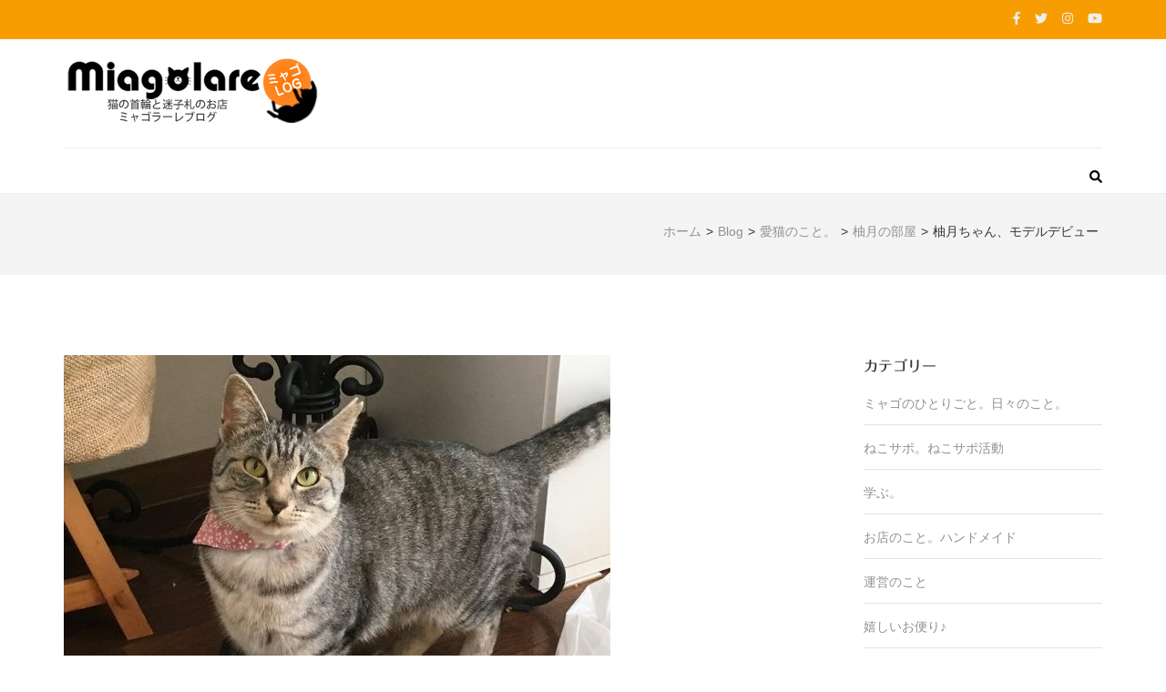

--- FILE ---
content_type: text/html; charset=UTF-8
request_url: https://blog.miagolare.com/modeldebut/
body_size: 13195
content:
    <!DOCTYPE html>
    <html lang="ja">
    
<head itemscope itemtype="https://schema.org/WebSite">

    <meta charset="UTF-8">
    <meta name="viewport" content="width=device-width, initial-scale=1">
    <link rel="profile" href="http://gmpg.org/xfn/11">
    <link rel="pingback" href="https://blog.miagolare.com/xmlrpc.php">
    <title>柚月ちゃん、モデルデビュー &#8211; ミャゴLOG</title>
<meta name='robots' content='max-image-preview:large' />
<link rel='dns-prefetch' href='//webfonts.xserver.jp' />
<link rel='dns-prefetch' href='//fonts.googleapis.com' />
<link rel='dns-prefetch' href='//s.w.org' />
<link rel="alternate" type="application/rss+xml" title="ミャゴLOG &raquo; フィード" href="https://blog.miagolare.com/feed/" />
<link rel="alternate" type="application/rss+xml" title="ミャゴLOG &raquo; コメントフィード" href="https://blog.miagolare.com/comments/feed/" />
<link rel="alternate" type="application/rss+xml" title="ミャゴLOG &raquo; 柚月ちゃん、モデルデビュー のコメントのフィード" href="https://blog.miagolare.com/modeldebut/feed/" />
<script type="text/javascript">
window._wpemojiSettings = {"baseUrl":"https:\/\/s.w.org\/images\/core\/emoji\/14.0.0\/72x72\/","ext":".png","svgUrl":"https:\/\/s.w.org\/images\/core\/emoji\/14.0.0\/svg\/","svgExt":".svg","source":{"concatemoji":"https:\/\/blog.miagolare.com\/wp-includes\/js\/wp-emoji-release.min.js?ver=c6d3aa9fdef98b200d4dee5e9db9581c"}};
/*! This file is auto-generated */
!function(e,a,t){var n,r,o,i=a.createElement("canvas"),p=i.getContext&&i.getContext("2d");function s(e,t){var a=String.fromCharCode,e=(p.clearRect(0,0,i.width,i.height),p.fillText(a.apply(this,e),0,0),i.toDataURL());return p.clearRect(0,0,i.width,i.height),p.fillText(a.apply(this,t),0,0),e===i.toDataURL()}function c(e){var t=a.createElement("script");t.src=e,t.defer=t.type="text/javascript",a.getElementsByTagName("head")[0].appendChild(t)}for(o=Array("flag","emoji"),t.supports={everything:!0,everythingExceptFlag:!0},r=0;r<o.length;r++)t.supports[o[r]]=function(e){if(!p||!p.fillText)return!1;switch(p.textBaseline="top",p.font="600 32px Arial",e){case"flag":return s([127987,65039,8205,9895,65039],[127987,65039,8203,9895,65039])?!1:!s([55356,56826,55356,56819],[55356,56826,8203,55356,56819])&&!s([55356,57332,56128,56423,56128,56418,56128,56421,56128,56430,56128,56423,56128,56447],[55356,57332,8203,56128,56423,8203,56128,56418,8203,56128,56421,8203,56128,56430,8203,56128,56423,8203,56128,56447]);case"emoji":return!s([129777,127995,8205,129778,127999],[129777,127995,8203,129778,127999])}return!1}(o[r]),t.supports.everything=t.supports.everything&&t.supports[o[r]],"flag"!==o[r]&&(t.supports.everythingExceptFlag=t.supports.everythingExceptFlag&&t.supports[o[r]]);t.supports.everythingExceptFlag=t.supports.everythingExceptFlag&&!t.supports.flag,t.DOMReady=!1,t.readyCallback=function(){t.DOMReady=!0},t.supports.everything||(n=function(){t.readyCallback()},a.addEventListener?(a.addEventListener("DOMContentLoaded",n,!1),e.addEventListener("load",n,!1)):(e.attachEvent("onload",n),a.attachEvent("onreadystatechange",function(){"complete"===a.readyState&&t.readyCallback()})),(e=t.source||{}).concatemoji?c(e.concatemoji):e.wpemoji&&e.twemoji&&(c(e.twemoji),c(e.wpemoji)))}(window,document,window._wpemojiSettings);
</script>
<style type="text/css">
img.wp-smiley,
img.emoji {
	display: inline !important;
	border: none !important;
	box-shadow: none !important;
	height: 1em !important;
	width: 1em !important;
	margin: 0 0.07em !important;
	vertical-align: -0.1em !important;
	background: none !important;
	padding: 0 !important;
}
</style>
	<link rel='stylesheet' id='wp-block-library-css'  href='https://blog.miagolare.com/wp-includes/css/dist/block-library/style.min.css?ver=c6d3aa9fdef98b200d4dee5e9db9581c' type='text/css' media='all' />
<style id='global-styles-inline-css' type='text/css'>
body{--wp--preset--color--black: #000000;--wp--preset--color--cyan-bluish-gray: #abb8c3;--wp--preset--color--white: #ffffff;--wp--preset--color--pale-pink: #f78da7;--wp--preset--color--vivid-red: #cf2e2e;--wp--preset--color--luminous-vivid-orange: #ff6900;--wp--preset--color--luminous-vivid-amber: #fcb900;--wp--preset--color--light-green-cyan: #7bdcb5;--wp--preset--color--vivid-green-cyan: #00d084;--wp--preset--color--pale-cyan-blue: #8ed1fc;--wp--preset--color--vivid-cyan-blue: #0693e3;--wp--preset--color--vivid-purple: #9b51e0;--wp--preset--gradient--vivid-cyan-blue-to-vivid-purple: linear-gradient(135deg,rgba(6,147,227,1) 0%,rgb(155,81,224) 100%);--wp--preset--gradient--light-green-cyan-to-vivid-green-cyan: linear-gradient(135deg,rgb(122,220,180) 0%,rgb(0,208,130) 100%);--wp--preset--gradient--luminous-vivid-amber-to-luminous-vivid-orange: linear-gradient(135deg,rgba(252,185,0,1) 0%,rgba(255,105,0,1) 100%);--wp--preset--gradient--luminous-vivid-orange-to-vivid-red: linear-gradient(135deg,rgba(255,105,0,1) 0%,rgb(207,46,46) 100%);--wp--preset--gradient--very-light-gray-to-cyan-bluish-gray: linear-gradient(135deg,rgb(238,238,238) 0%,rgb(169,184,195) 100%);--wp--preset--gradient--cool-to-warm-spectrum: linear-gradient(135deg,rgb(74,234,220) 0%,rgb(151,120,209) 20%,rgb(207,42,186) 40%,rgb(238,44,130) 60%,rgb(251,105,98) 80%,rgb(254,248,76) 100%);--wp--preset--gradient--blush-light-purple: linear-gradient(135deg,rgb(255,206,236) 0%,rgb(152,150,240) 100%);--wp--preset--gradient--blush-bordeaux: linear-gradient(135deg,rgb(254,205,165) 0%,rgb(254,45,45) 50%,rgb(107,0,62) 100%);--wp--preset--gradient--luminous-dusk: linear-gradient(135deg,rgb(255,203,112) 0%,rgb(199,81,192) 50%,rgb(65,88,208) 100%);--wp--preset--gradient--pale-ocean: linear-gradient(135deg,rgb(255,245,203) 0%,rgb(182,227,212) 50%,rgb(51,167,181) 100%);--wp--preset--gradient--electric-grass: linear-gradient(135deg,rgb(202,248,128) 0%,rgb(113,206,126) 100%);--wp--preset--gradient--midnight: linear-gradient(135deg,rgb(2,3,129) 0%,rgb(40,116,252) 100%);--wp--preset--duotone--dark-grayscale: url('#wp-duotone-dark-grayscale');--wp--preset--duotone--grayscale: url('#wp-duotone-grayscale');--wp--preset--duotone--purple-yellow: url('#wp-duotone-purple-yellow');--wp--preset--duotone--blue-red: url('#wp-duotone-blue-red');--wp--preset--duotone--midnight: url('#wp-duotone-midnight');--wp--preset--duotone--magenta-yellow: url('#wp-duotone-magenta-yellow');--wp--preset--duotone--purple-green: url('#wp-duotone-purple-green');--wp--preset--duotone--blue-orange: url('#wp-duotone-blue-orange');--wp--preset--font-size--small: 13px;--wp--preset--font-size--medium: 20px;--wp--preset--font-size--large: 36px;--wp--preset--font-size--x-large: 42px;}.has-black-color{color: var(--wp--preset--color--black) !important;}.has-cyan-bluish-gray-color{color: var(--wp--preset--color--cyan-bluish-gray) !important;}.has-white-color{color: var(--wp--preset--color--white) !important;}.has-pale-pink-color{color: var(--wp--preset--color--pale-pink) !important;}.has-vivid-red-color{color: var(--wp--preset--color--vivid-red) !important;}.has-luminous-vivid-orange-color{color: var(--wp--preset--color--luminous-vivid-orange) !important;}.has-luminous-vivid-amber-color{color: var(--wp--preset--color--luminous-vivid-amber) !important;}.has-light-green-cyan-color{color: var(--wp--preset--color--light-green-cyan) !important;}.has-vivid-green-cyan-color{color: var(--wp--preset--color--vivid-green-cyan) !important;}.has-pale-cyan-blue-color{color: var(--wp--preset--color--pale-cyan-blue) !important;}.has-vivid-cyan-blue-color{color: var(--wp--preset--color--vivid-cyan-blue) !important;}.has-vivid-purple-color{color: var(--wp--preset--color--vivid-purple) !important;}.has-black-background-color{background-color: var(--wp--preset--color--black) !important;}.has-cyan-bluish-gray-background-color{background-color: var(--wp--preset--color--cyan-bluish-gray) !important;}.has-white-background-color{background-color: var(--wp--preset--color--white) !important;}.has-pale-pink-background-color{background-color: var(--wp--preset--color--pale-pink) !important;}.has-vivid-red-background-color{background-color: var(--wp--preset--color--vivid-red) !important;}.has-luminous-vivid-orange-background-color{background-color: var(--wp--preset--color--luminous-vivid-orange) !important;}.has-luminous-vivid-amber-background-color{background-color: var(--wp--preset--color--luminous-vivid-amber) !important;}.has-light-green-cyan-background-color{background-color: var(--wp--preset--color--light-green-cyan) !important;}.has-vivid-green-cyan-background-color{background-color: var(--wp--preset--color--vivid-green-cyan) !important;}.has-pale-cyan-blue-background-color{background-color: var(--wp--preset--color--pale-cyan-blue) !important;}.has-vivid-cyan-blue-background-color{background-color: var(--wp--preset--color--vivid-cyan-blue) !important;}.has-vivid-purple-background-color{background-color: var(--wp--preset--color--vivid-purple) !important;}.has-black-border-color{border-color: var(--wp--preset--color--black) !important;}.has-cyan-bluish-gray-border-color{border-color: var(--wp--preset--color--cyan-bluish-gray) !important;}.has-white-border-color{border-color: var(--wp--preset--color--white) !important;}.has-pale-pink-border-color{border-color: var(--wp--preset--color--pale-pink) !important;}.has-vivid-red-border-color{border-color: var(--wp--preset--color--vivid-red) !important;}.has-luminous-vivid-orange-border-color{border-color: var(--wp--preset--color--luminous-vivid-orange) !important;}.has-luminous-vivid-amber-border-color{border-color: var(--wp--preset--color--luminous-vivid-amber) !important;}.has-light-green-cyan-border-color{border-color: var(--wp--preset--color--light-green-cyan) !important;}.has-vivid-green-cyan-border-color{border-color: var(--wp--preset--color--vivid-green-cyan) !important;}.has-pale-cyan-blue-border-color{border-color: var(--wp--preset--color--pale-cyan-blue) !important;}.has-vivid-cyan-blue-border-color{border-color: var(--wp--preset--color--vivid-cyan-blue) !important;}.has-vivid-purple-border-color{border-color: var(--wp--preset--color--vivid-purple) !important;}.has-vivid-cyan-blue-to-vivid-purple-gradient-background{background: var(--wp--preset--gradient--vivid-cyan-blue-to-vivid-purple) !important;}.has-light-green-cyan-to-vivid-green-cyan-gradient-background{background: var(--wp--preset--gradient--light-green-cyan-to-vivid-green-cyan) !important;}.has-luminous-vivid-amber-to-luminous-vivid-orange-gradient-background{background: var(--wp--preset--gradient--luminous-vivid-amber-to-luminous-vivid-orange) !important;}.has-luminous-vivid-orange-to-vivid-red-gradient-background{background: var(--wp--preset--gradient--luminous-vivid-orange-to-vivid-red) !important;}.has-very-light-gray-to-cyan-bluish-gray-gradient-background{background: var(--wp--preset--gradient--very-light-gray-to-cyan-bluish-gray) !important;}.has-cool-to-warm-spectrum-gradient-background{background: var(--wp--preset--gradient--cool-to-warm-spectrum) !important;}.has-blush-light-purple-gradient-background{background: var(--wp--preset--gradient--blush-light-purple) !important;}.has-blush-bordeaux-gradient-background{background: var(--wp--preset--gradient--blush-bordeaux) !important;}.has-luminous-dusk-gradient-background{background: var(--wp--preset--gradient--luminous-dusk) !important;}.has-pale-ocean-gradient-background{background: var(--wp--preset--gradient--pale-ocean) !important;}.has-electric-grass-gradient-background{background: var(--wp--preset--gradient--electric-grass) !important;}.has-midnight-gradient-background{background: var(--wp--preset--gradient--midnight) !important;}.has-small-font-size{font-size: var(--wp--preset--font-size--small) !important;}.has-medium-font-size{font-size: var(--wp--preset--font-size--medium) !important;}.has-large-font-size{font-size: var(--wp--preset--font-size--large) !important;}.has-x-large-font-size{font-size: var(--wp--preset--font-size--x-large) !important;}
</style>
<link rel='stylesheet' id='parent-style-css'  href='https://blog.miagolare.com/wp-content/themes/metro-magazine/style.css?ver=c6d3aa9fdef98b200d4dee5e9db9581c' type='text/css' media='all' />
<link rel='stylesheet' id='child-style-css'  href='https://blog.miagolare.com/wp-content/themes/miagolare/style.css?ver=c6d3aa9fdef98b200d4dee5e9db9581c' type='text/css' media='all' />
<link rel='stylesheet' id='metro-magazine-google-fonts-css'  href='https://fonts.googleapis.com/css?family=Ubuntu%3A300%2C400%2C400i%2C700%7CPlayfair+Display&#038;ver=c6d3aa9fdef98b200d4dee5e9db9581c#038;display=fallback' type='text/css' media='all' />
<link rel='stylesheet' id='metro-magazine-style-css'  href='https://blog.miagolare.com/wp-content/themes/miagolare/style.css?ver=c6d3aa9fdef98b200d4dee5e9db9581c' type='text/css' media='all' />
<script type='text/javascript' src='https://blog.miagolare.com/wp-includes/js/jquery/jquery.min.js?ver=3.6.0' id='jquery-core-js'></script>
<script type='text/javascript' src='https://blog.miagolare.com/wp-includes/js/jquery/jquery-migrate.min.js?ver=3.3.2' id='jquery-migrate-js'></script>
<script type='text/javascript' src='//webfonts.xserver.jp/js/xserver.js?ver=1.2.4' id='typesquare_std-js'></script>
<script type='text/javascript' src='https://blog.miagolare.com/wp-content/themes/metro-magazine/js/v4-shims.min.js?ver=5.6.3' id='v4-shims-js'></script>
<link rel="https://api.w.org/" href="https://blog.miagolare.com/wp-json/" /><link rel="alternate" type="application/json" href="https://blog.miagolare.com/wp-json/wp/v2/posts/2149" /><link rel="EditURI" type="application/rsd+xml" title="RSD" href="https://blog.miagolare.com/xmlrpc.php?rsd" />
<link rel="wlwmanifest" type="application/wlwmanifest+xml" href="https://blog.miagolare.com/wp-includes/wlwmanifest.xml" /> 

<link rel="canonical" href="https://blog.miagolare.com/modeldebut/" />
<link rel='shortlink' href='https://blog.miagolare.com/?p=2149' />
		<!-- Custom Logo: hide header text -->
		<style id="custom-logo-css" type="text/css">
			.site-title, .site-description {
				position: absolute;
				clip: rect(1px, 1px, 1px, 1px);
			}
		</style>
		<link rel="alternate" type="application/json+oembed" href="https://blog.miagolare.com/wp-json/oembed/1.0/embed?url=https%3A%2F%2Fblog.miagolare.com%2Fmodeldebut%2F" />
<link rel="alternate" type="text/xml+oembed" href="https://blog.miagolare.com/wp-json/oembed/1.0/embed?url=https%3A%2F%2Fblog.miagolare.com%2Fmodeldebut%2F&#038;format=xml" />
<style type='text/css'>h1,h2,h3,.entry-title{ font-family: "丸フォーク M" !important;}h4,h5,h6{ font-family: "丸フォーク M" !important;}.hentry,.entry-content p,.post-inner.entry-content p{ font-family: "新ゴ R" !important;}strong,b{ font-family: "新ゴ B" !important;}</style><script type="application/ld+json">
{
    "@context": "https://schema.org",
    "@type": "BlogPosting",
    "mainEntityOfPage": {
        "@type": "WebPage",
        "@id": "https://blog.miagolare.com/modeldebut/"
    },
    "headline": "柚月ちゃん、モデルデビュー",
    "datePublished": "2017-05-03T01:29:59+0900",
    "dateModified": "2017-08-08T20:29:32+0900",
    "author": {
        "@type": "Person",
        "name": "ミャゴラーレ"
    },
    "description": "すっかりご無沙汰の更新になりました神戸猫ネットさんが５月３日〜５日の間、神戸ワイナリーで写真展を開催します。併設で猫雑貨の販売ブースを出すということなのでお声がけいただき、ミャゴも参加させていただくことになました。久しぶ",
    "image": {
        "@type": "ImageObject",
        "url": "https://blog.miagolare.com/wp-content/uploads/2017/05/IMG_6806-e1493741563484.jpg",
        "width": 600,
        "height": 450
    },
    "publisher": {
        "@type": "Organization",
        "name": "ミャゴLOG",
        "description": "猫雑貨のお店 ミャゴラーレブログ",
        "logo": {
            "@type": "ImageObject",
            "url": "https://blog.miagolare.com/wp-content/uploads/2017/08/blogLogo.jpg",
            "width": 280,
            "height": 72
        }
    }
}
</script>
<style type="text/css">.broken_link, a.broken_link {
	text-decoration: line-through;
}</style><style type='text/css' media='all'>    
    a {
        color: #f79d02;
    }
    
    a:hover,
    a:focus,
    .section-two .post .entry-header .entry-meta a:hover,
    .section-two .post .entry-header .entry-meta a:focus,
    .section-two .post .entry-header .entry-title a:hover,
    .section-two .post .entry-header .entry-title a:focus,
    .section-three .post .entry-header .entry-meta a:hover,
    .section-three .post .entry-header .entry-meta a:focus,
    .section-three .post .entry-header .entry-title a:hover,
    .section-three .post .entry-header .entry-title a:focus,
    .section-four .post .entry-header .entry-meta a:hover,
    .section-four .post .entry-header .entry-meta a:focus,
    .section-four .post .entry-header .entry-title a:hover,
    .section-four .post .entry-header .entry-title a:focus,
    .section-five .post .entry-meta a:hover,
    .section-five .post .entry-meta a:focus,
    .section-five .post .entry-title a:hover,
    .section-five .post .entry-title a:focus,
    .section-five .post .btn-detail a:hover,
    .section-five .post .btn-detail a:focus,
    #primary .post .entry-meta a:hover,
    #primary .post .entry-meta a:focus,
    #primary .post .entry-header .entry-title a:hover,
    #primary .post .entry-header .entry-title a:focus,
    #primary .post .entry-footer .btn-readmore:hover,
    #primary .post .entry-footer .btn-readmore:focus,
    .widget ul li a:hover,
    .widget ul li a:focus,
    .mobile-main-navigation ul li a:hover,
    .mobile-main-navigation ul li a:focus,
    .mobile-main-navigation ul li:hover > a,
    .mobile-main-navigation ul li:focus > a,
    .mobile-main-navigation ul .current-menu-item > a,
    .mobile-main-navigation ul .current-menu-ancestor > a,
    .mobile-main-navigation ul .current_page_item > a,
    .mobile-main-navigation ul .current_page_ancestor > a,
    .mobile-secondary-menu ul li a:hover,
    .mobile-secondary-menu ul li a:focus,
    .mobile-secondary-menu ul li:hover > a,
    .mobile-secondary-menu ul li:focus > a,
    .mobile-secondary-menu ul .current-menu-item > a,
    .mobile-secondary-menu ul .current-menu-ancestor > a,
    .mobile-secondary-menu ul .current_page_item > a,
    .mobile-secondary-menu ul .current_page_ancestor > a{
        color: #f79d02;    
    }

    .mobile-menu .social-networks li a:hover,
    .mobile-menu .social-networks li a:focus{
        border-color: #f79d02;
        background: #f79d02;
    }
    
    .main-navigation .current_page_item > a,
    .main-navigation .current-menu-item > a,
    .main-navigation .current_page_ancestor > a,
    .main-navigation .current-menu-ancestor > a,
    .main-navigation li:hover > a,
    .main-navigation li.focus > a,
    .main-navigation ul li a:hover,
    .main-navigation ul li a:focus{
        border-top-color: #f79d02;
        color: #f79d02;
    }
    
    .main-navigation ul ul :hover > a,
    .main-navigation ul ul .focus > a {
    	background: #f79d02;
    	color: #fff;
    }
    
    .all-post .post .entry-title a:hover,
    .all-post .post .entry-title a:focus{
        color: #f79d02;
    }
    
    
    .section-two .header .header-title a:hover,
    .section-two .header .header-title a:focus,
    .section-three .header .header-title a:hover,
    .section-three .header .header-title a:focus,
    .videos .header .header-title a:hover,
    .videos .header .header-title a:focus{
        text-decoration: none;
        color: #f79d02;
    }
    
    .section-five .btn-holder a:before{
        border-color: #f79d02;
        background: #f79d02;
    }
    
    .pagination .current,
    .pagination a:hover,
    .pagination a:focus,
    .widget.widget_calendar caption{
        background: #f79d02;
    }
    
    #secondary .widget.widget_rss ul li a,
    #secondary .widget.widget_text ul li a{
        color: #f79d02;
    }
    
    .widget.widget_tag_cloud a:hover,
    .widget.widget_tag_cloud a:focus{
        background: #f79d02;
    }

    .site-header .header-t,
    .secondary-menu ul ul, .ticker-swipe{
        background: #f79d02;
    }

    .comments-area .comment-body .reply a:hover,
    .comments-area .comment-body .reply a:focus{
        background: #f79d02;
        border-color: #f79d02;
    }

    button,
    input[type="button"],
    input[type="reset"],
    input[type="submit"]{
        border-color: #f79d02;
        color: #f79d02;
    }

    button:hover,
    input[type="button"]:hover,
    input[type="reset"]:hover,
    input[type="submit"]:hover,
    button:focus,
    input[type="button"]:focus,
    input[type="reset"]:focus,
    input[type="submit"]:focus{
        background: #f79d02;
        border-color: #f79d02;
    }

    .widget.widget_calendar table tbody td a{
        background: #f79d02;
    }

    .search #primary .post .entry-header .entry-link,
    .search #primary .page .entry-header .entry-link{
        color: #f79d02;
    }

    .error404 .error-holder h1{
        color: #f79d02;
    }
    
    
    </style>		<style type="text/css" id="wp-custom-css">
			body {
color:#333;
}
.section-four .img-holder .text .main-title{
font-size: 48px;
}

.comments-area .comment-body .comment-content {
    margin-left: 97px;
    margin-top: 10px; 
}
		</style>
		</head>

<body class="post-template-default single single-post postid-2149 single-format-standard wp-custom-logo" itemscope itemtype="https://schema.org/WebPage">
<svg xmlns="http://www.w3.org/2000/svg" viewBox="0 0 0 0" width="0" height="0" focusable="false" role="none" style="visibility: hidden; position: absolute; left: -9999px; overflow: hidden;" ><defs><filter id="wp-duotone-dark-grayscale"><feColorMatrix color-interpolation-filters="sRGB" type="matrix" values=" .299 .587 .114 0 0 .299 .587 .114 0 0 .299 .587 .114 0 0 .299 .587 .114 0 0 " /><feComponentTransfer color-interpolation-filters="sRGB" ><feFuncR type="table" tableValues="0 0.49803921568627" /><feFuncG type="table" tableValues="0 0.49803921568627" /><feFuncB type="table" tableValues="0 0.49803921568627" /><feFuncA type="table" tableValues="1 1" /></feComponentTransfer><feComposite in2="SourceGraphic" operator="in" /></filter></defs></svg><svg xmlns="http://www.w3.org/2000/svg" viewBox="0 0 0 0" width="0" height="0" focusable="false" role="none" style="visibility: hidden; position: absolute; left: -9999px; overflow: hidden;" ><defs><filter id="wp-duotone-grayscale"><feColorMatrix color-interpolation-filters="sRGB" type="matrix" values=" .299 .587 .114 0 0 .299 .587 .114 0 0 .299 .587 .114 0 0 .299 .587 .114 0 0 " /><feComponentTransfer color-interpolation-filters="sRGB" ><feFuncR type="table" tableValues="0 1" /><feFuncG type="table" tableValues="0 1" /><feFuncB type="table" tableValues="0 1" /><feFuncA type="table" tableValues="1 1" /></feComponentTransfer><feComposite in2="SourceGraphic" operator="in" /></filter></defs></svg><svg xmlns="http://www.w3.org/2000/svg" viewBox="0 0 0 0" width="0" height="0" focusable="false" role="none" style="visibility: hidden; position: absolute; left: -9999px; overflow: hidden;" ><defs><filter id="wp-duotone-purple-yellow"><feColorMatrix color-interpolation-filters="sRGB" type="matrix" values=" .299 .587 .114 0 0 .299 .587 .114 0 0 .299 .587 .114 0 0 .299 .587 .114 0 0 " /><feComponentTransfer color-interpolation-filters="sRGB" ><feFuncR type="table" tableValues="0.54901960784314 0.98823529411765" /><feFuncG type="table" tableValues="0 1" /><feFuncB type="table" tableValues="0.71764705882353 0.25490196078431" /><feFuncA type="table" tableValues="1 1" /></feComponentTransfer><feComposite in2="SourceGraphic" operator="in" /></filter></defs></svg><svg xmlns="http://www.w3.org/2000/svg" viewBox="0 0 0 0" width="0" height="0" focusable="false" role="none" style="visibility: hidden; position: absolute; left: -9999px; overflow: hidden;" ><defs><filter id="wp-duotone-blue-red"><feColorMatrix color-interpolation-filters="sRGB" type="matrix" values=" .299 .587 .114 0 0 .299 .587 .114 0 0 .299 .587 .114 0 0 .299 .587 .114 0 0 " /><feComponentTransfer color-interpolation-filters="sRGB" ><feFuncR type="table" tableValues="0 1" /><feFuncG type="table" tableValues="0 0.27843137254902" /><feFuncB type="table" tableValues="0.5921568627451 0.27843137254902" /><feFuncA type="table" tableValues="1 1" /></feComponentTransfer><feComposite in2="SourceGraphic" operator="in" /></filter></defs></svg><svg xmlns="http://www.w3.org/2000/svg" viewBox="0 0 0 0" width="0" height="0" focusable="false" role="none" style="visibility: hidden; position: absolute; left: -9999px; overflow: hidden;" ><defs><filter id="wp-duotone-midnight"><feColorMatrix color-interpolation-filters="sRGB" type="matrix" values=" .299 .587 .114 0 0 .299 .587 .114 0 0 .299 .587 .114 0 0 .299 .587 .114 0 0 " /><feComponentTransfer color-interpolation-filters="sRGB" ><feFuncR type="table" tableValues="0 0" /><feFuncG type="table" tableValues="0 0.64705882352941" /><feFuncB type="table" tableValues="0 1" /><feFuncA type="table" tableValues="1 1" /></feComponentTransfer><feComposite in2="SourceGraphic" operator="in" /></filter></defs></svg><svg xmlns="http://www.w3.org/2000/svg" viewBox="0 0 0 0" width="0" height="0" focusable="false" role="none" style="visibility: hidden; position: absolute; left: -9999px; overflow: hidden;" ><defs><filter id="wp-duotone-magenta-yellow"><feColorMatrix color-interpolation-filters="sRGB" type="matrix" values=" .299 .587 .114 0 0 .299 .587 .114 0 0 .299 .587 .114 0 0 .299 .587 .114 0 0 " /><feComponentTransfer color-interpolation-filters="sRGB" ><feFuncR type="table" tableValues="0.78039215686275 1" /><feFuncG type="table" tableValues="0 0.94901960784314" /><feFuncB type="table" tableValues="0.35294117647059 0.47058823529412" /><feFuncA type="table" tableValues="1 1" /></feComponentTransfer><feComposite in2="SourceGraphic" operator="in" /></filter></defs></svg><svg xmlns="http://www.w3.org/2000/svg" viewBox="0 0 0 0" width="0" height="0" focusable="false" role="none" style="visibility: hidden; position: absolute; left: -9999px; overflow: hidden;" ><defs><filter id="wp-duotone-purple-green"><feColorMatrix color-interpolation-filters="sRGB" type="matrix" values=" .299 .587 .114 0 0 .299 .587 .114 0 0 .299 .587 .114 0 0 .299 .587 .114 0 0 " /><feComponentTransfer color-interpolation-filters="sRGB" ><feFuncR type="table" tableValues="0.65098039215686 0.40392156862745" /><feFuncG type="table" tableValues="0 1" /><feFuncB type="table" tableValues="0.44705882352941 0.4" /><feFuncA type="table" tableValues="1 1" /></feComponentTransfer><feComposite in2="SourceGraphic" operator="in" /></filter></defs></svg><svg xmlns="http://www.w3.org/2000/svg" viewBox="0 0 0 0" width="0" height="0" focusable="false" role="none" style="visibility: hidden; position: absolute; left: -9999px; overflow: hidden;" ><defs><filter id="wp-duotone-blue-orange"><feColorMatrix color-interpolation-filters="sRGB" type="matrix" values=" .299 .587 .114 0 0 .299 .587 .114 0 0 .299 .587 .114 0 0 .299 .587 .114 0 0 " /><feComponentTransfer color-interpolation-filters="sRGB" ><feFuncR type="table" tableValues="0.098039215686275 1" /><feFuncG type="table" tableValues="0 0.66274509803922" /><feFuncB type="table" tableValues="0.84705882352941 0.41960784313725" /><feFuncA type="table" tableValues="1 1" /></feComponentTransfer><feComposite in2="SourceGraphic" operator="in" /></filter></defs></svg>        <div id="page" class="site">
            <a class="skip-link screen-reader-text" href="#acc-content">コンテンツへスキップ (Enter を押す)</a>
        <div class="mobile-header" id="mobilemasthead" role="banner">
        <div class="container">
            <div class="site-branding">
                <a href="https://blog.miagolare.com/" class="custom-logo-link" rel="home"><img width="280" height="72" src="https://blog.miagolare.com/wp-content/uploads/2017/08/blogLogo.jpg" class="custom-logo" alt="ミャゴLOG" /></a>                <div class="text-logo">
                    <p class="site-title" itemprop="name">
                        <a href="https://blog.miagolare.com/" rel="home" itemprop="url">ミャゴLOG</a>
                    </p>
                                                <p class="site-description" itemprop="description">猫雑貨のお店 ミャゴラーレブログ</p>
                                    </div>  
            </div><!-- .site-branding -->

            <button class="menu-opener" data-toggle-target=".main-menu-modal" data-toggle-body-class="showing-main-menu-modal" aria-expanded="false" data-set-focus=".close-main-nav-toggle">
                <span></span>
                <span></span>
                <span></span>
            </button>

            
        </div> <!-- container -->

        <div class="mobile-menu">
            <nav id="mobile-site-navigation" class="mobile-main-navigation">            
                <div class="primary-menu-list main-menu-modal cover-modal" data-modal-target-string=".main-menu-modal">
                    <button class="close close-main-nav-toggle" data-toggle-target=".main-menu-modal" data-toggle-body-class="showing-main-menu-modal" aria-expanded="false" data-set-focus=".main-menu-modal"></button>
                    <form role="search" method="get" class="search-form" action="https://blog.miagolare.com/">
				<label>
					<span class="screen-reader-text">検索:</span>
					<input type="search" class="search-field" placeholder="検索&hellip;" value="" name="s" />
				</label>
				<input type="submit" class="search-submit" value="検索" />
			</form>           
                    <div class="mobile-menu-title" aria-label="Mobile">
                                    </div>

                	<ul class="social-networks">
                    <li><a href="https://www.facebook.com/pages/Miagolare/347318755453780" target="_blank" title="Facebook"><i class="fa fa-facebook"></i></a></li>
		            <li><a href="https://twitter.com/miagolare2014" target="_blank" title="Twitter"><i class="fa fa-twitter"></i></a></li>
		            <li><a href="https://www.instagram.com/miagolaree/" target="_blank" title="Instagram"><i class="fa fa-instagram"></i></a></li>
		            <li><a href="https://www.youtube.com/channel/UCWSD_Wg4XCPfisWtekM0nwA" target="_blank" title="YouTube"><i class="fa fa-youtube"></i></a></li>
			</ul>
                </nav><!-- #mobile-site-navigation -->
        </div> <!-- mobile-menu -->
    </div> <!-- mobile-header -->
        <header id="masthead" class="site-header" role="banner" itemscope itemtype="https://schema.org/WPHeader">
        <!-- header-top -->
    
        <div class="header-t">
            <div class="container">
            	<ul class="social-networks">
                    <li><a href="https://www.facebook.com/pages/Miagolare/347318755453780" target="_blank" title="Facebook"><i class="fa fa-facebook"></i></a></li>
		            <li><a href="https://twitter.com/miagolare2014" target="_blank" title="Twitter"><i class="fa fa-twitter"></i></a></li>
		            <li><a href="https://www.instagram.com/miagolaree/" target="_blank" title="Instagram"><i class="fa fa-instagram"></i></a></li>
		            <li><a href="https://www.youtube.com/channel/UCWSD_Wg4XCPfisWtekM0nwA" target="_blank" title="YouTube"><i class="fa fa-youtube"></i></a></li>
			</ul>
                </div>
        </div>
        <!-- header-bottom -->
        <div class="header-b">
            <div class="container">
            <!-- logo of the site -->
                <div class="site-branding" itemscope itemtype="https://schema.org/Organization">
                    <a href="https://blog.miagolare.com/" class="custom-logo-link" rel="home"><img width="280" height="72" src="https://blog.miagolare.com/wp-content/uploads/2017/08/blogLogo.jpg" class="custom-logo" alt="ミャゴLOG" /></a>                        <div class="text-logo">
                                                            <p class="site-title" itemprop="name"><a href="https://blog.miagolare.com/" rel="home" itemprop="url">ミャゴLOG</a></p>
                                                              <p class="site-description" itemprop="description">猫雑貨のお店 ミャゴラーレブログ</p>
                                                  </div>  
                </div><!-- .site-branding -->
                          </div>
        
    <div class="nav-holder">
        <div class="container">
            <div class="nav-content">
                <!-- main-navigation of the site -->
                                    <nav id="site-navigation" class="main-navigation" >
                                            </nav><!-- #site-navigation -->
                
                <div class="search-content">
                    <a class="btn-search" id="myBtn" href="javascript:void(0);" data-toggle-target=".header-search-modal" data-toggle-body-class="showing-search-modal" aria-expanded="false" data-set-focus=".header-search-modal .search-field"><span class="fa fa-search"></span></a>
                        <div id="formModal" class="modal modal-content header-search-modal cover-modal" data-modal-target-string=".header-search-modal">
                            <button type="button" class="close" data-toggle-target=".header-search-modal" data-toggle-body-class="showing-search-modal" aria-expanded="false" data-set-focus=".header-search-modal"></button>
                            <form role="search" method="get" class="search-form" action="https://blog.miagolare.com/">
				<label>
					<span class="screen-reader-text">検索:</span>
					<input type="search" class="search-field" placeholder="検索&hellip;" value="" name="s" />
				</label>
				<input type="submit" class="search-submit" value="検索" />
			</form>                        </div>
                </div>
            </div>
        </div>
    </div>
            </div>
    </header><!-- #masthead -->
    <div id="acc-content"><!-- done for accessibility reasons -->            <div class="top-bar">
                <div class="container">
                    <div id="crumbs" itemscope itemtype="https://schema.org/BreadcrumbList"><span itemprop="itemListElement" itemscope itemtype="https://schema.org/ListItem"><a itemprop="item" href="https://blog.miagolare.com" class="home_crumb"><span itemprop="name">ホーム</span></a><meta itemprop="position" content="1" /><span class="separator">></span></span><span itemprop="itemListElement" itemscope itemtype="https://schema.org/ListItem"><a href="https://blog.miagolare.com/blog/" itemprop="item"><span itemprop="name">Blog</span></a><meta itemprop="position" content="2" /><span class="separator">></span></span><span itemprop="itemListElement" itemscope itemtype="https://schema.org/ListItem"><a itemprop="item" href="https://blog.miagolare.com/category/mycats/"><span itemprop="name">愛猫のこと。</span></a><meta itemprop="position" content="3" /><span class="separator">></span></span><span itemprop="itemListElement" itemscope itemtype="https://schema.org/ListItem"><a itemprop="item" href="https://blog.miagolare.com/category/mycats/yuzuki/"><span itemprop="name">柚月の部屋</span></a><meta itemprop="position" content="4" /><span class="separator">></span></span><span class="current" itemprop="itemListElement" itemscope itemtype="https://schema.org/ListItem"><span itemprop="name">柚月ちゃん、モデルデビュー</span><meta itemprop="position" content="5" /></span></div>                </div>
            </div>
                <div id="content" class="site-content">
        <div class="container">
             <div class="row">
    <div id="primary" class="content-area">
	<main id="main" class="site-main" role="main">

	
<article id="post-2149" class="post-2149 post type-post status-publish format-standard has-post-thumbnail hentry category-mycats category-yuzuki">

    <div class="post-thumbnail"><img width="600" height="450" src="https://blog.miagolare.com/wp-content/uploads/2017/05/IMG_6806-e1493741563484.jpg" class="attachment-metro-magazine-with-sidebar size-metro-magazine-with-sidebar wp-post-image" alt="" itemprop="image" srcset="https://blog.miagolare.com/wp-content/uploads/2017/05/IMG_6806-e1493741563484.jpg 600w, https://blog.miagolare.com/wp-content/uploads/2017/05/IMG_6806-e1493741563484-300x225.jpg 300w" sizes="(max-width: 600px) 100vw, 600px" /></div>    
    <header class="entry-header">
        <h1 class="entry-title">柚月ちゃん、モデルデビュー</h1>        <div class="entry-meta">
            <span class="byline" itemprop="author" itemscope itemtype="https://schema.org/Person"> 投稿者: <a class="url fn n" href="https://blog.miagolare.com/author/tabby/">ミャゴラーレ</a></span><span class="posted-on"><a href="https://blog.miagolare.com/modeldebut/" rel="bookmark"><time class="entry-date published" datetime="2017-05-03T01:29:59+09:00">2017年5月3日</time><time class="updated" datetime="2017-08-08T20:29:32+09:00">2017年8月8日</time></a></span><span class="comments-link"><a href="https://blog.miagolare.com/modeldebut/#comments"><span class="screen-reader-text">柚月ちゃん、モデルデビュー への</span>2件のコメント</a></span><span class="category"><a href="https://blog.miagolare.com/category/mycats/" rel="category tag">愛猫のこと。</a>、<a href="https://blog.miagolare.com/category/mycats/yuzuki/" rel="category tag">柚月の部屋</a></span>        </div><!-- .entry-meta -->
            </header>

    
	<div class="entry-content">
		<p>すっかりご無沙汰の更新になりました<img loading="lazy" style="margin-left: 3px; margin-right: 3px; vertical-align: middle;" src="https://blog.miagolare.com/wp-content/plugins/typepad-emoji-for-tinymce/icons/08/sweat01.gif" width="16" height="16" /></p>
<p>神戸猫ネットさんが５月３日〜５日の間、神戸ワイナリーで写真展を開催します。<br />
併設で猫雑貨の販売ブースを出すということなのでお声がけいただき、ミャゴも参加させていただくことになました。<br />
久しぶりのイベント出店なので、何を出そうかとアレやコレやと商品作りに精を出しておりました。<span id="more-2149"></span></p>
<p>ブックカバーやマカロンケース、がま口、鏡等々<br />
猫雑貨を色々と作ろうかと思っていたのですが、<br />
時間が足りずにタイムアップ<img loading="lazy" style="margin-left: 3px; margin-right: 3px; vertical-align: middle;" src="https://blog.miagolare.com/wp-content/plugins/typepad-emoji-for-tinymce/icons/08/clock.gif" width="16" height="16" /></p>
<p>とりあえずは王道の猫の首輪<img loading="lazy" style="margin-left: 3px; margin-right: 3px; vertical-align: middle;" src="https://blog.miagolare.com/wp-content/plugins/typepad-emoji-for-tinymce/icons/05/cat.gif" width="16" height="16" /><br />
<img loading="lazy" class="alignnone wp-image-2150" src="https://blog.miagolare.com/wp-content/uploads/2017/05/IMG_6831-e1493741417127.jpg" alt="" width="500" height="375" srcset="https://blog.miagolare.com/wp-content/uploads/2017/05/IMG_6831-e1493741417127.jpg 600w, https://blog.miagolare.com/wp-content/uploads/2017/05/IMG_6831-e1493741417127-300x225.jpg 300w" sizes="(max-width: 500px) 100vw, 500px" /></p>
<p>そして新作のバンダナです<img loading="lazy" style="margin-left: 3px; margin-right: 3px; vertical-align: middle;" src="https://blog.miagolare.com/wp-content/plugins/typepad-emoji-for-tinymce/icons/09/note.gif" width="16" height="16" /><br />
<img loading="lazy" class="alignnone wp-image-2151" src="https://blog.miagolare.com/wp-content/uploads/2017/05/IMG_6826-e1493741468506.jpg" alt="" width="499" height="374" srcset="https://blog.miagolare.com/wp-content/uploads/2017/05/IMG_6826-e1493741468506.jpg 600w, https://blog.miagolare.com/wp-content/uploads/2017/05/IMG_6826-e1493741468506-300x225.jpg 300w" sizes="(max-width: 499px) 100vw, 499px" /></p>
<p>首輪に取り付けるとこんな感じ</p>
<p><img loading="lazy" class="alignnone wp-image-2152" src="https://blog.miagolare.com/wp-content/uploads/2017/05/IMG_6827-e1493741523591.jpg" alt="" width="500" height="375" srcset="https://blog.miagolare.com/wp-content/uploads/2017/05/IMG_6827-e1493741523591.jpg 600w, https://blog.miagolare.com/wp-content/uploads/2017/05/IMG_6827-e1493741523591-300x225.jpg 300w" sizes="(max-width: 500px) 100vw, 500px" /></p>
<p>柚月ちゃんも<img loading="lazy" style="margin-left: 3px; margin-right: 3px; vertical-align: middle;" src="https://blog.miagolare.com/wp-content/plugins/typepad-emoji-for-tinymce/icons/06/heart01.gif" width="16" height="16" /></p>
<p><img loading="lazy" class="alignnone wp-image-2153" src="https://blog.miagolare.com/wp-content/uploads/2017/05/IMG_6806-e1493741563484.jpg" alt="" width="500" height="375" srcset="https://blog.miagolare.com/wp-content/uploads/2017/05/IMG_6806-e1493741563484.jpg 600w, https://blog.miagolare.com/wp-content/uploads/2017/05/IMG_6806-e1493741563484-300x225.jpg 300w" sizes="(max-width: 500px) 100vw, 500px" /></p>
<p><img loading="lazy" class="alignnone size-full wp-image-2154" src="https://blog.miagolare.com/wp-content/uploads/2017/05/IMG_6809-e1493742227832.jpg" alt="" width="300" height="400" srcset="https://blog.miagolare.com/wp-content/uploads/2017/05/IMG_6809-e1493742227832.jpg 300w, https://blog.miagolare.com/wp-content/uploads/2017/05/IMG_6809-e1493742227832-225x300.jpg 225w" sizes="(max-width: 300px) 100vw, 300px" /></p>
<p>きゃー<img loading="lazy" style="margin-left: 3px; margin-right: 3px; vertical-align: middle;" src="https://blog.miagolare.com/wp-content/plugins/typepad-emoji-for-tinymce/icons/06/heart01.gif" width="16" height="16" />かわいい<br />
↑相変わらずの親バカでスミマセン</p>
<p>首輪を嫌がる様子もなく、奇跡の一枚が撮れました<img loading="lazy" style="margin-left: 3px; margin-right: 3px; vertical-align: middle;" src="https://blog.miagolare.com/wp-content/plugins/typepad-emoji-for-tinymce/icons/03/camera.gif" width="16" height="16" /></p>
<p>明日のイベントにこの写真を展示します<img loading="lazy" style="margin-left: 3px; margin-right: 3px; vertical-align: middle;" src="https://blog.miagolare.com/wp-content/plugins/typepad-emoji-for-tinymce/icons/09/note.gif" width="16" height="16" /><br />
みなさまにお披露目<img loading="lazy" style="margin-left: 3px; margin-right: 3px; vertical-align: middle;" src="https://blog.miagolare.com/wp-content/plugins/typepad-emoji-for-tinymce/icons/07/lovely.gif" width="16" height="16" /><br />
柚月ちゃん、ついにモデルデビューです<img loading="lazy" style="margin-left: 3px; margin-right: 3px; vertical-align: middle;" src="https://blog.miagolare.com/wp-content/plugins/typepad-emoji-for-tinymce/icons/07/happy02.gif" width="16" height="16" /></p>
<p>写真がちょっとイマイチだけど、ランチョンマットとコースターも作ってみました。<br />
その名も、「にゃんチョンマット＆ネコースター」！<br />
今回は１セットのみの限定販売です。</p>
<p><img loading="lazy" class="alignnone size-full wp-image-2155" src="https://blog.miagolare.com/wp-content/uploads/2017/05/IMG_6834-e1493742316693.jpg" alt="" width="500" height="375" srcset="https://blog.miagolare.com/wp-content/uploads/2017/05/IMG_6834-e1493742316693.jpg 500w, https://blog.miagolare.com/wp-content/uploads/2017/05/IMG_6834-e1493742316693-300x225.jpg 300w" sizes="(max-width: 500px) 100vw, 500px" /></p>
<p>ただいま深夜１時です。あぁ、明日に備えてもう寝なきゃ・・</p>
<p>神戸ワイナリーにお越しの際は猫の写真展を覗いてみてくださいね<img loading="lazy" style="margin-left: 3px; margin-right: 3px; vertical-align: middle;" src="https://blog.miagolare.com/wp-content/plugins/typepad-emoji-for-tinymce/icons/09/note.gif" width="16" height="16" /></p>
	</div><!-- .entry-content -->

	<footer class="entry-footer">
			</footer><!-- .entry-footer -->
</article><!-- #post-## -->

	<nav class="navigation post-navigation" aria-label="投稿">
		<h2 class="screen-reader-text">投稿ナビゲーション</h2>
		<div class="nav-links"><div class="nav-previous"><a href="https://blog.miagolare.com/sakurasaku-haru/" rel="prev">さくら咲く春</a></div><div class="nav-next"><a href="https://blog.miagolare.com/wine-event-2017/" rel="next">モデルデビューしました♫</a></div></div>
	</nav>
<div id="comments" class="comments-area">

			<h2 class="comments-title">
			2件のコメント		</h2>

		<ol class="comment-list">
				<li class="comment even thread-even depth-1 parent" id="comment-116">
		<div id="div-comment-116" class="comment-body" itemscope itemtype="https://schema.org/UserComments">
		
    <footer class="comment-meta">
    
        <div class="comment-author vcard">
    	    	<b class="fn" itemprop="creator" itemscope itemtype="https://schema.org/Person">ナルル</b>    	</div>
    	    
    	<div class="comment-metadata commentmetadata">
            <a href="https://blog.miagolare.com/modeldebut/#comment-116">
                <time datetime="2017年5月7日">
                    2017年5月7日                </time>
            </a>
                	</div>
    </footer>
    
    <div class="comment-content"><p>ミャゴさま<br />
先日は、神戸ワイナリーでお会いできて嬉しかったです。<br />
柚月ちゃんの、お写真も見せていただいてありがとうございました。大丸の写真展も見に行きます( ´∀｀)</p>
</div>

	<div class="reply">
	<a rel='nofollow' class='comment-reply-link' href='https://blog.miagolare.com/modeldebut/?replytocom=116#respond' data-commentid="116" data-postid="2149" data-belowelement="div-comment-116" data-respondelement="respond" data-replyto="ナルル に返信" aria-label='ナルル に返信'>返信</a>	</div>
		</div>
	<ol class="children">
	<li class="comment byuser comment-author-tabby bypostauthor odd alt depth-2" id="comment-117">
		<div id="div-comment-117" class="comment-body" itemscope itemtype="https://schema.org/UserComments">
		
    <footer class="comment-meta">
    
        <div class="comment-author vcard">
    	    	<b class="fn" itemprop="creator" itemscope itemtype="https://schema.org/Person">ミャゴラーレ</b>    	</div>
    	    
    	<div class="comment-metadata commentmetadata">
            <a href="https://blog.miagolare.com/modeldebut/#comment-117">
                <time datetime="2017年5月7日">
                    2017年5月7日                </time>
            </a>
                	</div>
    </footer>
    
    <div class="comment-content"><p>ナルルさん！<br />
先日はお越しいただきありがとうございました！<br />
私もお会いできてとても嬉しかったです(*^^*)<br />
柚月のとっておき写真をもっとたくさんお見せしたかったです〜。<br />
またお会いする機会があれば動画などもぜひに(^▽^)</p>
<p>大丸の写真展にも来ていただけるなんて嬉しいです！<br />
よろしくお願いします♫</p>
</div>

	<div class="reply">
	<a rel='nofollow' class='comment-reply-link' href='https://blog.miagolare.com/modeldebut/?replytocom=117#respond' data-commentid="117" data-postid="2149" data-belowelement="div-comment-117" data-respondelement="respond" data-replyto="ミャゴラーレ に返信" aria-label='ミャゴラーレ に返信'>返信</a>	</div>
		</div>
	</li><!-- #comment-## -->
</ol><!-- .children -->
</li><!-- #comment-## -->
		</ol><!-- .comment-list -->

		        <div class="comments-area form">
            	<div id="respond" class="comment-respond">
		<h3 id="reply-title" class="comment-reply-title">コメントを残す <small><a rel="nofollow" id="cancel-comment-reply-link" href="/modeldebut/#respond" style="display:none;">コメントをキャンセル</a></small></h3><form action="https://blog.miagolare.com/wp-comments-post.php" method="post" id="commentform" class="comment-form"><p class="comment-notes"><span id="email-notes">メールアドレスが公開されることはありません。</span> <span class="required-field-message" aria-hidden="true"><span class="required" aria-hidden="true">*</span> が付いている欄は必須項目です</span></p><p class="comment-form-comment"><label class="screen-reader-text" for="comment">コメント</label><textarea id="comment" name="comment" placeholder="コメント" cols="45" rows="8" aria-required="true" required></textarea></p><p class="comment-form-author"><label class="screen-reader-text" for="author">名前<span class="required">*</span></label><input id="author" name="author" placeholder="名前*" type="text" value="" size="30" aria-required='true' required /></p>
<p class="comment-form-email"><label class="screen-reader-text" for="email">メール<span class="required">*</span></label><input id="email" name="email" placeholder="メール*" type="text" value="" size="30" aria-required='true' required /></p>
<p class="comment-form-url"><label class="screen-reader-text" for="url">サイト</label><input id="url" name="url" placeholder="サイト" type="text" value="" size="30" /></p>
<p class="comment-form-cookies-consent"><input id="wp-comment-cookies-consent" name="wp-comment-cookies-consent" type="checkbox" value="yes" /> <label for="wp-comment-cookies-consent">次回のコメントで使用するためブラウザーに自分の名前、メールアドレス、サイトを保存する。</label></p>
<p class="form-submit"><input name="submit" type="submit" id="submit" class="submit" value="コメントを送信" /> <input type='hidden' name='comment_post_ID' value='2149' id='comment_post_ID' />
<input type='hidden' name='comment_parent' id='comment_parent' value='0' />
</p><p style="display: none;"><input type="hidden" id="akismet_comment_nonce" name="akismet_comment_nonce" value="225861556c" /></p><p style="display: none !important;"><label>&#916;<textarea name="ak_hp_textarea" cols="45" rows="8" maxlength="100"></textarea></label><input type="hidden" id="ak_js_1" name="ak_js" value="134"/><script>document.getElementById( "ak_js_1" ).setAttribute( "value", ( new Date() ).getTime() );</script></p></form>	</div><!-- #respond -->
	<p class="akismet_comment_form_privacy_notice">このサイトはスパムを低減するために Akismet を使っています。<a href="https://akismet.com/privacy/" target="_blank" rel="nofollow noopener">コメントデータの処理方法の詳細はこちらをご覧ください</a>。</p>        </div>
         </div><!-- #comments -->
	</main><!-- #main -->
</div><!-- #primary -->


<aside id="secondary" class="widget-area" role="complementary" itemscope itemtype="https://schema.org/WPSideBar">
	<section id="categories-6" class="widget widget_categories"><h2 class="widget-title">カテゴリー</h2>
			<ul>
					<li class="cat-item cat-item-8"><a href="https://blog.miagolare.com/category/miago/">ミャゴのひとりごと。</a>
<ul class='children'>
	<li class="cat-item cat-item-22"><a href="https://blog.miagolare.com/category/miago/daily/">日々のこと。</a>
</li>
</ul>
</li>
	<li class="cat-item cat-item-10"><a href="https://blog.miagolare.com/category/nokosapo/">ねこサポ。</a>
<ul class='children'>
	<li class="cat-item cat-item-43"><a href="https://blog.miagolare.com/category/nokosapo/activity/">ねこサポ活動</a>
</li>
	<li class="cat-item cat-item-45"><a href="https://blog.miagolare.com/category/nokosapo/learn/">学ぶ。</a>
</li>
</ul>
</li>
	<li class="cat-item cat-item-23"><a href="https://blog.miagolare.com/category/shop/">お店のこと。</a>
<ul class='children'>
	<li class="cat-item cat-item-41"><a href="https://blog.miagolare.com/category/shop/handmade/">ハンドメイド</a>
</li>
	<li class="cat-item cat-item-42"><a href="https://blog.miagolare.com/category/shop/job/">運営のこと</a>
</li>
</ul>
</li>
	<li class="cat-item cat-item-36"><a href="https://blog.miagolare.com/category/voice/">嬉しいお便り♪</a>
</li>
	<li class="cat-item cat-item-40"><a href="https://blog.miagolare.com/category/mycats/">愛猫のこと。</a>
<ul class='children'>
	<li class="cat-item cat-item-37"><a href="https://blog.miagolare.com/category/mycats/yuzuki/">柚月の部屋</a>
</li>
	<li class="cat-item cat-item-39"><a href="https://blog.miagolare.com/category/mycats/pita/">ぴーちゃんの部屋</a>
</li>
</ul>
</li>
			</ul>

			</section><section id="search-3" class="widget widget_search"><form role="search" method="get" class="search-form" action="https://blog.miagolare.com/">
				<label>
					<span class="screen-reader-text">検索:</span>
					<input type="search" class="search-field" placeholder="検索&hellip;" value="" name="s" />
				</label>
				<input type="submit" class="search-submit" value="検索" />
			</form></section><section id="metro_magazine_popular_post-4" class="widget widget_metro_magazine_popular_post"><h2 class="widget-title">人気ブログ</h2>            <ul>
                                    <li>
                                                    <a href="https://blog.miagolare.com/yuzunoko/" class="post-thumbnail">
                                <img width="78" height="59" src="https://blog.miagolare.com/wp-content/uploads/2017/02/IMG_6374-e1486374663834.jpg" class="attachment-metro-magazine-recent-post size-metro-magazine-recent-post wp-post-image" alt="" loading="lazy" itemprop="image" srcset="https://blog.miagolare.com/wp-content/uploads/2017/02/IMG_6374-e1486374663834.jpg 700w, https://blog.miagolare.com/wp-content/uploads/2017/02/IMG_6374-e1486374663834-600x450.jpg 600w" sizes="(max-width: 78px) 100vw, 78px" />                            </a>
                                                <div class="entry-header">
                            <h3 class="entry-title"><a href="https://blog.miagolare.com/yuzunoko/">幻のアレ</a></h3>
                                                            <div class="entry-meta">
                                    <span class="posted-on">
                                        <a href="https://blog.miagolare.com/yuzunoko/">
                                            <time>2017年2月6日</time>
                                        </a>                                    
                                    </span>
                                </div>
                                                    </div>                        
                    </li>        
                                    <li>
                                                    <a href="https://blog.miagolare.com/traial06/" class="post-thumbnail">
                                <img width="78" height="58" src="https://blog.miagolare.com/wp-content/uploads/2016/12/IMG_5999-e1482856473433.jpg" class="attachment-metro-magazine-recent-post size-metro-magazine-recent-post wp-post-image" alt="" loading="lazy" itemprop="image" />                            </a>
                                                <div class="entry-header">
                            <h3 class="entry-title"><a href="https://blog.miagolare.com/traial06/">里親トライアル６日目</a></h3>
                                                            <div class="entry-meta">
                                    <span class="posted-on">
                                        <a href="https://blog.miagolare.com/traial06/">
                                            <time>2016年12月26日</time>
                                        </a>                                    
                                    </span>
                                </div>
                                                    </div>                        
                    </li>        
                                    <li>
                                                    <a href="https://blog.miagolare.com/ieneko-training/" class="post-thumbnail">
                                <img width="78" height="59" src="https://blog.miagolare.com/wp-content/uploads/2017/01/IMG_6232-e1484836274316.jpg" class="attachment-metro-magazine-recent-post size-metro-magazine-recent-post wp-post-image" alt="" loading="lazy" itemprop="image" srcset="https://blog.miagolare.com/wp-content/uploads/2017/01/IMG_6232-e1484836274316.jpg 600w, https://blog.miagolare.com/wp-content/uploads/2017/01/IMG_6232-e1484836274316-300x225.jpg 300w" sizes="(max-width: 78px) 100vw, 78px" />                            </a>
                                                <div class="entry-header">
                            <h3 class="entry-title"><a href="https://blog.miagolare.com/ieneko-training/">家猫トレーニング</a></h3>
                                                            <div class="entry-meta">
                                    <span class="posted-on">
                                        <a href="https://blog.miagolare.com/ieneko-training/">
                                            <time>2017年1月20日</time>
                                        </a>                                    
                                    </span>
                                </div>
                                                    </div>                        
                    </li>        
                            </ul>
            </section><section id="text-2" class="widget widget_text">			<div class="textwidget"><div id="fb-root"></div>
<script>(function(d, s, id) {
  var js, fjs = d.getElementsByTagName(s)[0];
  if (d.getElementById(id)) return;
  js = d.createElement(s); js.id = id;
  js.src = "//connect.facebook.net/ja_JP/sdk.js#xfbml=1&version=v2.4";
  fjs.parentNode.insertBefore(js, fjs);
}(document, 'script', 'facebook-jssdk'));</script>

<div class="fb-page" data-href="https://www.facebook.com/pages/Miagolare/347318755453780" data-height="380" data-small-header="false" data-adapt-container-width="true" data-hide-cover="false" data-show-facepile="false" data-show-posts="true"><div class="fb-xfbml-parse-ignore"><blockquote cite="https://www.facebook.com/pages/Miagolare/347318755453780"><a href="https://www.facebook.com/pages/Miagolare/347318755453780">Miagolare</a></blockquote></div></div></div>
		</section><section id="custom_html-4" class="widget_text widget widget_custom_html"><h2 class="widget-title">＜PR＞</h2><div class="textwidget custom-html-widget"><a href="https://px.a8.net/svt/ejp?a8mat=2NOVET+3WIBJM+2TQS+2T96UP" target="_blank" rel="nofollow noopener">
<img border="0" width="300" height="250" alt="" src="https://www22.a8.net/svt/bgt?aid=160723973236&wid=001&eno=01&mid=s00000013186017007000&mc=1"></a>
<img border="0" width="1" height="1" src="https://www19.a8.net/0.gif?a8mat=2NOVET+3WIBJM+2TQS+2T96UP" alt="">
<a href="https://px.a8.net/svt/ejp?a8mat=2NOVET+3WIBJM+2TQS+2TA1PU" target="_blank" rel="nofollow noopener">洗濯で衣類に付いた抜け毛をからめ取るランドリースポンジ。ペットの毛対策に！</a>
<img border="0" width="1" height="1" src="https://www17.a8.net/0.gif?a8mat=2NOVET+3WIBJM+2TQS+2TA1PU" alt=""></div></section></aside><!-- #secondary --></div></div></div><footer id="colophon" class="site-footer" role="contentinfo"><div class="footer-t"><div class="container"><div class="row"><div class= "col"></div><div class= "col"></div><div class= "col"></div></div></div></div><div class="footer-b"><div class="container"><div class="site-info">&copy;&nbsp;2026&nbsp; <a href="https://blog.miagolare.com/">ミャゴLOG</a></div></div></div></footer>    </div><!-- #page -->
    <script type='text/javascript' src='https://blog.miagolare.com/wp-content/themes/metro-magazine/js/all.min.js?ver=5.6.3' id='all-js'></script>
<script type='text/javascript' src='https://blog.miagolare.com/wp-content/themes/metro-magazine/js/modal-accessibility.min.js?ver=c6d3aa9fdef98b200d4dee5e9db9581c' id='metro_magazine-modal-accessibility-js'></script>
<script type='text/javascript' src='https://blog.miagolare.com/wp-content/themes/metro-magazine/js/custom.min.js?ver=c6d3aa9fdef98b200d4dee5e9db9581c' id='metro-magazine-custom-js'></script>
<script type='text/javascript' src='https://blog.miagolare.com/wp-includes/js/comment-reply.min.js?ver=c6d3aa9fdef98b200d4dee5e9db9581c' id='comment-reply-js'></script>
<script defer type='text/javascript' src='https://blog.miagolare.com/wp-content/plugins/akismet/_inc/akismet-frontend.js?ver=1662914894' id='akismet-frontend-js'></script>

</body>
</html>

--- FILE ---
content_type: text/css
request_url: https://blog.miagolare.com/wp-content/themes/miagolare/style.css?ver=c6d3aa9fdef98b200d4dee5e9db9581c
body_size: 699
content:
/*
Theme Name: miagolare
Template: metro-magazine
*/

body {
  font-family: '游ゴシック', YuGothic, 'メイリオ', Meiryo, Helvetica, Arial, sans-serif;
  font-weight: 500;
}

/*----------------------------------------------------
    flex
------------------------------------------------------*/
.port {
	-webkit-border-radius: 10px;
	border-radius: 10px;
	background-color: #f8f8f8;
	padding: 15px;
	display: flex;
	justify-content: flex-start;
	align-items: center;
	max-width: 700px;
	margin: 0 auto 20px;
}
.port .photo {
	flex-shrink: 0;
	width: 300px;
	text-align: center;
}
.port .text {
	/*align-self: flex-start;*/
}
figure {
    display: block;
    -webkit-margin-before: 1em;
    -webkit-margin-after: 1em;
    -webkit-margin-start: 10px;
    -webkit-margin-end: 10px;
}

--- FILE ---
content_type: application/javascript
request_url: https://blog.miagolare.com/wp-content/themes/metro-magazine/js/modal-accessibility.min.js?ver=c6d3aa9fdef98b200d4dee5e9db9581c
body_size: 2044
content:
/*! metro-magazine 1.3.5 2021-04-12 10:46:05 AM */

var metromagazine=metromagazine||{};function metromagazineDomReady(e){if("function"==typeof e)return"interactive"===document.readyState||"complete"===document.readyState?e():void document.addEventListener("DOMContentLoaded",e,!1)}function metromagazineToggleAttribute(e,t,o,n){void 0===o&&(o=!0),void 0===n&&(n=!1),e.getAttribute(t)!==o?e.setAttribute(t,o):e.setAttribute(t,n)}function metromagazineFindParents(e,o){var n=[];return function e(t){t=t.parentNode;t instanceof HTMLElement&&(t.matches(o)&&n.push(t),e(t))}(e),n}metromagazine.createEvent=function(e){var t;return"function"==typeof window.Event?t=new Event(e):(t=document.createEvent("Event")).initEvent(e,!0,!1),t},metromagazine.coverModals={init:function(){document.querySelector(".cover-modal")&&(this.onToggle(),this.closeOnEscape(),this.hideAndShowModals(),this.keepFocusInModal())},onToggle:function(){document.querySelectorAll(".cover-modal").forEach(function(e){e.addEventListener("toggled",function(e){var e=e.target,t=document.body;e.classList.contains("active")?t.classList.add("showing-modal"):(t.classList.remove("showing-modal"),t.classList.add("hiding-modal"),setTimeout(function(){t.classList.remove("hiding-modal")},500))})})},closeOnEscape:function(){document.addEventListener("keydown",function(e){27===e.keyCode&&(e.preventDefault(),document.querySelectorAll(".cover-modal.active").forEach(function(e){this.untoggleModal(e)}.bind(this)))}.bind(this))},hideAndShowModals:function(){var r=document,l=window,e=r.querySelectorAll(".cover-modal"),c=r.documentElement.style,s=r.querySelector("#wpadminbar");function d(e){var t,o=l.pageYOffset;return s?(t=o+s.getBoundingClientRect().height,e?-t:t):0===o?0:-o}function g(){return{"overflow-y":l.innerHeight>r.documentElement.getBoundingClientRect().height?"hidden":"scroll",position:"fixed",width:"100%",top:d(!0)+"px",left:0}}e.forEach(function(i){i.addEventListener("toggle-target-before-inactive",function(e){var t=g(),o=l.pageYOffset,n=Math.abs(d())-o+"px",a=l.matchMedia("(max-width: 600px)");e.target===i&&(Object.keys(t).forEach(function(e){c.setProperty(e,t[e])}),l.metromagazine.scrolled=parseInt(t.top,10),s&&(r.body.style.setProperty("padding-top",n),a.matches&&(o>=d()?i.style.setProperty("top",0):i.style.setProperty("top",d()-o+"px"))),i.classList.add("show-modal"))}),i.addEventListener("toggle-target-after-inactive",function(e){e.target===i&&setTimeout(function(){var e=metromagazine.toggles.clickedEl;i.classList.remove("show-modal"),Object.keys(g()).forEach(function(e){c.removeProperty(e)}),s&&(r.body.style.removeProperty("padding-top"),i.style.removeProperty("top")),!1!==e&&(e.focus(),e=!1),l.scrollTo(0,Math.abs(l.metromagazine.scrolled+d())),l.metromagazine.scrolled=0},500)})})},untoggleModal:function(e){var t,o=!1;e.dataset.modalTargetString&&(t=e.dataset.modalTargetString,o=document.querySelector('*[data-toggle-target="'+t+'"]')),o?o.click():e.classList.remove("active")},keepFocusInModal:function(){var c=document;c.addEventListener("keydown",function(e){var t,o,n,a,i,r,l=metromagazine.toggles.clickedEl;l&&c.body.classList.contains("showing-modal")&&(n=l.dataset.toggleTarget,r="input, a, button",a=c.querySelector(n),t=a.querySelectorAll(r),t=Array.prototype.slice.call(t),".menu-modal"===n&&(o=(o=window.matchMedia("(min-width: 768px)").matches)?".expanded-menu":".mobile-menu",(t=t.filter(function(e){return null!==e.closest(o)&&null!==e.offsetParent})).unshift(c.querySelector(".close-nav-toggle")),(i=c.querySelector(".menu-bottom > nav"))&&i.querySelectorAll(r).forEach(function(e){t.push(e)})),".main-menu-modal"===n&&(o=(o=window.matchMedia("(min-width: 1025px)").matches)?".expanded-menu":".mobile-menu",(t=t.filter(function(e){return null!==e.closest(o)&&null!==e.offsetParent})).unshift(c.querySelector(".close-main-nav-toggle")),(i=c.querySelector(".menu-bottom > nav"))&&i.querySelectorAll(r).forEach(function(e){t.push(e)})),l=t[t.length-1],a=t[0],n=c.activeElement,i=9===e.keyCode,!(r=e.shiftKey)&&i&&l===n&&(e.preventDefault(),a.focus()),r&&i&&a===n&&(e.preventDefault(),l.focus()))})}},metromagazine.modalMenu={init:function(){this.expandLevel()},expandLevel:function(){document.querySelectorAll(".modal-menu").forEach(function(e){e=e.querySelector(".current-menu-item");e&&metromagazineFindParents(e,"li").forEach(function(e){e=e.querySelector(".submenu-toggle");e&&metromagazine.toggles.performToggle(e,!0)})})}},metromagazine.toggles={clickedEl:!1,init:function(){this.toggle()},performToggle:function(e,n){var a,i,r=this,l=document,c=e,s=c.dataset.toggleTarget,d="active";l.querySelectorAll(".show-modal").length||(r.clickedEl=l.activeElement),(a="next"===s?c.nextSibling:l.querySelector(s)).classList.contains(d)?a.dispatchEvent(metromagazine.createEvent("toggle-target-before-active")):a.dispatchEvent(metromagazine.createEvent("toggle-target-before-inactive")),i=c.dataset.classToToggle||d,e=0,a.classList.contains("cover-modal")&&(e=10),setTimeout(function(){var e,t=a.classList.contains("sub-menu")?c.closest(".menu-item").querySelector(".sub-menu"):a,o=c.dataset.toggleDuration;"slidetoggle"!==c.dataset.toggleType||n||"0"===o?t.classList.toggle(i):metromagazineMenuToggle(t,o),("next"===s||a.classList.contains("sub-menu")?c:l.querySelector('*[data-toggle-target="'+s+'"]')).classList.toggle(d),metromagazineToggleAttribute(c,"aria-expanded","true","false"),r.clickedEl&&-1!==c.getAttribute("class").indexOf("close-")&&metromagazineToggleAttribute(r.clickedEl,"aria-expanded","true","false"),c.dataset.toggleBodyClass&&l.body.classList.toggle(c.dataset.toggleBodyClass),c.dataset.setFocus&&(e=l.querySelector(c.dataset.setFocus))&&(a.classList.contains(d)?e.focus():e.blur()),a.dispatchEvent(metromagazine.createEvent("toggled")),a.classList.contains(d)?a.dispatchEvent(metromagazine.createEvent("toggle-target-after-active")):a.dispatchEvent(metromagazine.createEvent("toggle-target-after-inactive"))},e)},toggle:function(){var o=this;document.querySelectorAll("*[data-toggle-target]").forEach(function(t){t.addEventListener("click",function(e){e.preventDefault(),o.performToggle(t)})})}},metromagazineDomReady(function(){metromagazine.toggles.init(),metromagazine.coverModals.init()});